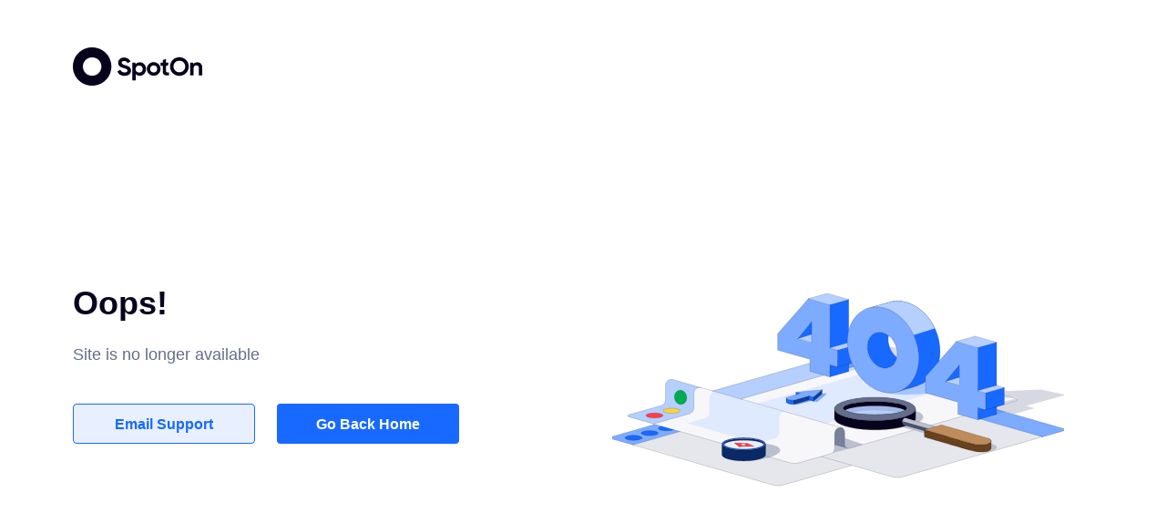

--- FILE ---
content_type: text/html; charset=utf-8
request_url: https://www.salylimonstl.com/
body_size: 965
content:


<!DOCTYPE html>
<html lang="en-US">
<head>
    
	<title>SpotOn Website | 404</title>

    <meta name="description" content="">
    <meta charset="UTF-8"/>
    <meta name="viewport" content="width=device-width, initial-scale=1">
    
<!-- Modern browsers (196x196 should cover all modern browsers) -->
<link rel="icon" type="image/png" href="https://websites-static.cdn.spoton.com/static/images/logos/favicon-spoton.png">

<!-- iOS & other mobile devices (ideally 180x180, at least 120x120) -->
<link rel="apple-touch-icon" href="https://websites-static.cdn.spoton.com/static/images/logos/touch-icon-iphone.png">


    <!-- UIkit -->
    <link rel="stylesheet" href="https://cdn.jsdelivr.net/npm/uikit@3.5.4/dist/css/uikit.min.css" />

    <!-- CSS -->
    <link rel="stylesheet" type="text/css" href="https://websites-static.cdn.spoton.com/static/css/error-page/style.css">
    <link rel="stylesheet" type="text/css" href="https://websites-static.cdn.spoton.com/static/css/editor/base/colors.css">
    <link rel="stylesheet" type="text/css" href="https://websites-static.cdn.spoton.com/static/css/editor/blocks/buttons.css">
    <link rel="stylesheet" type="text/css" href="https://websites-static.cdn.spoton.com/static/css/editor/helpers/layout.css">

    <!-- Font -->
    <link
        href="https://fonts.googleapis.com/css?family=Lato:100,100italic,300,300italic,400,400italic,700,700italic,900,900italic"
        rel="stylesheet"
    >
</head>
<body>
    <div class="uk-container error-page spw-error-page error-page-404">
        <nav class="uk-navbar-container uk-padding error-page-navbar spw-error-page__nav" uk-navbar>
            <div class="uk-navbar-left">
                <img
                    src="https://websites-static.cdn.spoton.com/static/images/spoton-logo-black.svg"
                    alt="SpotOn"
                >
            </div>
        </nav>

        <div class="spw-error-page-content">
            <div class="uk-width-1-1 uk-width-1-2@m spw-error-page-content__info">
                <div class="error-page-content-wrapper">
                    
                    <h1 class="spw-error-page-content__title">
                        Oops!
                    </h1>
                    <p class="spw-error-page-content__text">
                        
    Site is no longer available

                    </p>

                    <div class="error-page-button-wrapper spw-error-page-content__cta">
                        <a
                            class="we-btn we-btn--secondary spw-error-page-btn has-margin-right-lg"
                            href="mailto:website_support@spoton.com"
                        >
                            Email Support
                        </a>
                        <a
                            class="we-btn we-btn--primary spw-error-page-btn"
                            href="/"
                        >
                            Go Back Home
                        </a>
                    </div>
                </div>
            </div>

            <div class="uk-width-1-1 uk-width-1-2@m spw-error-page-content__illustration">
                
    <img class="spw-error-page-img spw-error-page-img--404" src="https://websites-static.cdn.spoton.com/static/images/error-page/404/404.svg" alt="404 Error Can't Find Page">

            </div>
        </div>

        <div class="uk-width-1-1 spw-error-page-content__cta spw-error-page-content__cta--mobile">
            <a
                class="uk-width-1-1 we-btn we-btn--secondary has-margin-bottom-lg spw-error-page-btn"
                href="mailto:website_support@spoton.com"
            >
                Email Support
            </a>
            <a
                class="uk-width-1-1 we-btn we-btn--primary spw-error-page-btn"
                href="/"
            >
                Go Back Home
            </a>
        </div>
    </div>
</body>
</html>


--- FILE ---
content_type: image/svg+xml
request_url: https://websites-static.cdn.spoton.com/static/images/error-page/404/404.svg
body_size: 6871
content:
<svg width="624" height="287" viewBox="0 0 624 287" fill="none" xmlns="http://www.w3.org/2000/svg">
<path d="M221.547 284.825L28.9289 229.618L-0.888601 221.072C-2.24026 220.685 -2.24026 218.763 -0.888596 218.376L299.82 132.188C304.839 130.749 310.16 130.749 315.179 132.188L342.489 140.015L537.614 195.941C538.966 196.329 538.966 198.25 537.614 198.638L236.906 284.825C231.887 286.264 226.566 286.264 221.547 284.825Z" fill="#E5E7EC"/>
<path d="M-0.888597 218.376L299.82 132.188C304.839 130.749 310.16 130.749 315.179 132.188L342.489 140.015L28.9289 229.618L-0.888602 221.072C-2.24026 220.685 -2.24026 218.763 -0.888597 218.376Z" fill="#7DABFF"/>
<path d="M28.9289 229.618L-0.888601 221.072C-2.24026 220.685 -2.24026 218.763 -0.888596 218.376L299.82 132.188C304.839 130.749 310.16 130.749 315.179 132.188L342.489 140.015M28.9289 229.618L221.547 284.825C226.566 286.264 231.887 286.264 236.906 284.825L537.614 198.638C538.966 198.25 538.966 196.329 537.614 195.941L342.489 140.015M28.9289 229.618L342.489 140.015" stroke="#08031D" stroke-width="0.2" stroke-linecap="round" stroke-linejoin="round"/>
<path d="M17.7791 219.807C17.7791 221.7 23.0656 223.234 29.5868 223.234C36.108 223.234 41.3945 221.7 41.3945 219.807C41.3945 217.914 36.108 216.379 29.5868 216.379C23.0656 216.379 17.7791 217.914 17.7791 219.807Z" fill="#1769FF" stroke="#08031D" stroke-width="0.2"/>
<path d="M40.0809 213.246C40.0809 215.139 45.3674 216.673 51.8886 216.673C58.4098 216.673 63.6963 215.139 63.6963 213.246C63.6963 211.352 58.4098 209.818 51.8886 209.818C45.3674 209.818 40.0809 211.352 40.0809 213.246Z" fill="#1769FF" stroke="#08031D" stroke-width="0.2"/>
<path d="M63.6971 206.685C63.6971 208.578 68.9836 210.112 75.5048 210.112C82.026 210.112 87.3125 208.578 87.3125 206.685C87.3125 204.791 82.026 203.257 75.5048 203.257C68.9836 203.257 63.6971 204.791 63.6971 206.685Z" fill="#1769FF" stroke="#08031D" stroke-width="0.2"/>
<path d="M401.772 273.597L594.389 218.39L624.207 209.844C625.559 209.456 625.559 207.535 624.207 207.147L323.499 120.959C318.479 119.521 313.159 119.521 308.139 120.959L280.829 128.787L85.7041 184.713C84.3525 185.1 84.3525 187.022 85.7041 187.409L386.412 273.597C391.432 275.036 396.752 275.036 401.772 273.597Z" fill="#E5E7EC"/>
<path d="M624.207 207.147L323.499 120.959C318.479 119.521 313.159 119.521 308.139 120.959L280.829 128.787L594.389 218.39L624.207 209.843C625.559 209.456 625.559 207.534 624.207 207.147Z" fill="#7DABFF"/>
<path fill-rule="evenodd" clip-rule="evenodd" d="M469.854 162.9L489.319 157.365L592.454 152.878L625.905 160.533L571.639 175.842L583.66 178.745L555.436 186.664L544.014 184.156L469.854 162.9ZM521.724 164.228L560.833 164.228L543.154 169.243L521.724 164.228Z" fill="#D6D9E1"/>
<path d="M544.031 184.173L469.855 162.913L462.4 165.033L512.838 176.91L492.976 182.453L523.552 189.58L543.413 184.037L544.031 184.173Z" fill="#679DFF"/>
<path d="M594.389 218.39L624.207 209.844C625.559 209.456 625.559 207.535 624.207 207.147L323.499 120.959C318.479 119.521 313.159 119.521 308.139 120.959L280.829 128.787M594.389 218.39L401.772 273.597C396.752 275.036 391.432 275.036 386.412 273.597L85.7041 187.409C84.3525 187.022 84.3525 185.1 85.7041 184.713L280.829 128.787M594.389 218.39L280.829 128.787" stroke="#08031D" stroke-width="0.2" stroke-linecap="round" stroke-linejoin="round"/>
<path d="M302.065 241.632L327.333 234.526L343.987 229.843L317.559 221.389L264.058 237.891L289.841 245.069L302.065 241.632Z" fill="#BBC0CE"/>
<path d="M244.077 253.933L22.7217 190.719C21.3766 190.335 21.3766 188.43 22.7217 188.046L68.1148 175.083C72.5658 173.653 73.6786 169.191 73.6786 167.138V147.675C73.6786 145.358 74.7914 140.445 79.2424 139.333C80.872 138.926 82.2629 138.877 83.4152 139.185L138.61 154.951L321.97 102.588C326.965 101.162 332.26 101.162 337.255 102.588L368.559 111.528L558.61 165.802C559.956 166.186 559.956 168.091 558.61 168.475L327.508 234.472C326.06 234.472 324.928 234.207 324.049 233.793C321.88 232.77 321.258 230.832 321.267 229.7V214.407C321.267 209.773 320.031 206.993 317.558 206.066L316.779 205.843C315.691 205.621 314.405 205.695 312.921 206.066C308.47 207.178 307.357 212.09 307.357 214.407V233.871C307.357 239.432 303.648 241.484 301.794 241.815L259.362 253.933C254.367 255.359 249.072 255.359 244.077 253.933Z" fill="#F7F7FA"/>
<path d="M232.132 236.581C232.607 243.076 214.854 249.667 192.48 251.302C170.106 252.936 155.529 248.348 155.054 241.853C154.579 235.358 168.387 229.416 190.761 227.781C213.135 226.146 231.658 230.086 232.132 236.581Z" fill="#BBC0CE"/>
<path d="M139.79 156.61C135.339 157.722 134.227 162.634 134.227 164.951V184.415C134.227 186.467 133.114 190.929 128.663 192.359L103.715 199.533L200.563 227.23L225.511 220.056C229.962 218.626 231.075 214.164 231.075 212.112V192.648C231.075 190.331 232.188 185.418 236.639 184.306C238.269 183.899 239.66 183.85 240.812 184.158L143.963 156.462C142.811 156.153 141.42 156.203 139.79 156.61Z" fill="#DFEAFF"/>
<path d="M295.914 199.895L200.141 172.521L365.448 125.202L461.222 152.575L295.914 199.895Z" fill="#DFEAFF"/>
<path d="M324.049 233.785C321.88 232.762 321.258 230.825 321.267 229.693V220.231L347.08 228.875L327.508 234.464C326.06 234.464 324.927 234.2 324.049 233.785Z" fill="#BBC0CE"/>
<path d="M312.921 206.061C308.47 207.174 307.357 212.086 307.357 214.403V229.068L324.049 233.789C321.88 232.765 321.258 230.828 321.267 229.696V214.403C321.267 209.769 320.03 206.988 317.558 206.061C316.321 205.598 314.776 205.598 312.921 206.061Z" fill="#77819C"/>
<path d="M321.97 102.588C326.965 101.162 332.26 101.162 337.255 102.588L368.559 111.528L177.779 166.139L138.61 154.951L321.97 102.588Z" fill="#B5CFFE"/>
<path d="M22.7217 188.046C21.3766 188.43 21.3766 190.335 22.7217 190.719L57.3878 200.619L107.284 186.271C111.735 184.841 112.847 180.379 112.847 178.327V158.863C112.847 156.546 113.96 151.634 118.411 150.521C120.041 150.114 121.432 150.065 122.584 150.373L83.4152 139.185C82.2629 138.877 80.872 138.926 79.2424 139.333C74.7914 140.445 73.6786 145.358 73.6786 147.675V167.138C73.6786 169.191 72.5658 173.653 68.1148 175.083L22.7217 188.046Z" fill="#B5CFFE"/>
<path d="M46.6414 188.895C46.6414 190.788 51.9279 192.323 58.4491 192.323C64.9703 192.323 70.2568 190.788 70.2568 188.895C70.2568 187.002 64.9703 185.467 58.4491 185.467C51.9279 185.467 46.6414 187.002 46.6414 188.895Z" fill="#FF4046" stroke="#08031D" stroke-width="0.2"/>
<path d="M70.2547 182.341C70.2547 184.234 75.5412 185.769 82.0624 185.769C88.5836 185.769 93.8701 184.234 93.8701 182.341C93.8701 180.448 88.5836 178.914 82.0624 178.914C75.5412 178.914 70.2547 180.448 70.2547 182.341Z" fill="#FFD340" stroke="#08031D" stroke-width="0.2"/>
<path d="M95.9218 173.599C100.567 172.996 103.709 168.13 102.94 162.73C102.17 157.331 97.7795 153.442 93.1338 154.045C88.4881 154.648 85.3462 159.514 86.116 164.914C86.8859 170.314 91.2761 174.202 95.9218 173.599Z" fill="#00AB4F" stroke="#08031D" stroke-width="0.2"/>
<path d="M256.656 106.253L283.573 98.5985L386.709 94.1113L420.159 101.766L365.893 117.075L377.914 119.979L349.69 127.897L337.669 125.258L317.808 130.801L287.232 123.674L307.093 118.131L256.656 106.253ZM355.087 105.461L315.979 105.461L337.408 110.476L355.087 105.461Z" fill="#D6D9E1"/>
<path d="M309.674 128.152L287.233 123.674L307.095 118.132L292.357 114.661L297.896 113.079C303.531 111.47 309.505 111.47 315.14 113.079L344.458 118.532L309.674 128.152Z" fill="#679DFF"/>
<path d="M487.845 134.757C488.649 145.763 458.568 156.93 420.657 159.7C382.745 162.47 358.044 154.696 357.24 143.69C356.436 132.685 379.833 122.616 417.744 119.846C455.655 117.076 487.041 123.752 487.845 134.757Z" fill="#D6D9E1"/>
<path d="M452.646 155.033C443.161 157.213 432.277 158.851 420.657 159.7C382.746 162.471 358.045 154.696 357.241 143.691C356.814 137.853 363.197 132.279 374.943 127.918L461.223 152.578L452.646 155.033Z" fill="#A5C5FF"/>
<path fill-rule="evenodd" clip-rule="evenodd" d="M523.856 155.869L489.316 157.372L462.398 165.027L512.836 176.904L492.974 182.447L502.16 184.588L558.61 168.468C559.956 168.083 559.956 166.178 558.61 165.794L556.977 165.327L543.15 169.25L521.721 164.235L553.15 164.235L523.856 155.869Z" fill="#D6D9E1"/>
<path d="M317.558 206.066C316.321 205.602 314.776 205.602 312.921 206.066C308.47 207.178 307.358 212.09 307.358 214.407C307.358 217.536 307.358 223.793 307.358 229.072M317.558 206.066C320.031 206.993 321.267 209.773 321.267 214.407C321.267 219.968 321.267 226.92 321.267 229.7C321.258 230.832 321.88 232.77 324.049 233.793M317.558 206.066L138.61 154.951M138.61 154.951L83.4152 139.185C82.2629 138.877 80.872 138.926 79.2424 139.333C74.7914 140.445 73.6786 145.358 73.6786 147.675V167.138C73.6786 169.191 72.5659 173.653 68.1148 175.083L22.7217 188.046C21.3766 188.43 21.3766 190.335 22.7217 190.719L244.077 253.933C249.072 255.359 254.367 255.359 259.362 253.933L301.794 241.815C303.648 241.484 307.358 239.432 307.358 233.871C307.358 232.481 307.358 230.831 307.358 229.072M138.61 154.951L321.97 102.588C326.965 101.162 332.26 101.162 337.255 102.588L558.611 165.802C559.956 166.186 559.956 168.091 558.611 168.475L327.508 234.472C326.06 234.472 324.928 234.207 324.049 233.793M324.049 233.793L307.358 229.072M368.559 111.528L177.779 166.139M57.3878 200.619L107.284 186.271C111.735 184.841 112.847 180.379 112.847 178.327V158.863C112.847 156.546 113.96 151.634 118.411 150.521C120.041 150.114 121.432 150.065 122.584 150.373" stroke="#08031D" stroke-width="0.2" stroke-linecap="round" stroke-linejoin="round"/>
<path d="M228.534 98.4242V75.9961L271.066 27.5225L300.791 35.9631V95.5302L311.424 98.6653V122.058L300.791 118.923V135.563L273.241 127.846V111.206L228.534 98.4242ZM275.416 59.3559L256.325 82.7486L275.416 88.0542V59.3559Z" fill="#7DABFF"/>
<path d="M300.793 35.956L271.068 27.5153L296.971 20.1152L326.696 28.5559L300.793 35.956Z" fill="#B5CFFE"/>
<path d="M311.426 98.6582L300.793 95.5231L326.696 88.123L337.329 91.2581L311.426 98.6582Z" fill="#B5CFFE"/>
<path d="M275.418 88.0471L256.327 82.7415L275.418 76.8181V88.0471Z" fill="#B5CFFE"/>
<path d="M300.793 95.5209V35.9538L326.696 28.5537V88.1208L300.793 95.5209Z" fill="#1769FF"/>
<path d="M311.426 122.049V98.656L337.329 91.2559V114.649L326.696 117.686V128.154L300.793 135.554V118.914L311.426 122.049Z" fill="#1769FF"/>
<path d="M256.327 82.7393L275.418 59.3465V76.8159L256.327 82.7393Z" fill="#1769FF"/>
<path d="M271.066 27.5153L228.534 75.9889V98.417L273.241 111.199V127.839L300.791 135.556M271.066 27.5153L300.791 35.956M271.066 27.5153L296.969 20.1152L326.693 28.5559M300.791 35.956V95.5231M300.791 35.956L326.693 28.5559M300.791 95.5231L311.424 98.6582M300.791 95.5231L326.693 88.123M311.424 98.6582V122.051M311.424 98.6582L337.327 91.2581M311.424 122.051L300.791 118.916V135.556M311.424 122.051L326.693 117.689M300.791 135.556L326.693 128.156V117.689M256.325 82.7415L275.416 59.3487V76.8181M256.325 82.7415L275.416 88.047V76.8181M256.325 82.7415L275.416 76.8181M326.693 28.5559V88.123M326.693 88.123L337.327 91.2581M337.327 91.2581V114.651L326.693 117.689" stroke="#08031D" stroke-width="0.2" stroke-linecap="round" stroke-linejoin="round"/>
<path fill-rule="evenodd" clip-rule="evenodd" d="M416.319 77.9023C430.443 108.716 423.027 142.802 399.755 154.035C376.483 165.268 346.168 149.395 332.044 118.582C317.92 87.768 325.336 53.6822 348.608 42.4489C371.88 31.2156 402.195 47.0886 416.319 77.9023ZM390.793 90.1287C396.718 103.054 393.607 117.353 383.845 122.065C374.083 126.777 361.366 120.118 355.442 107.193C349.517 94.2672 352.628 79.9689 362.39 75.2568C372.152 70.5447 384.869 77.2031 390.793 90.1287Z" fill="#7DABFF"/>
<path fill-rule="evenodd" clip-rule="evenodd" d="M381.862 78.5681C380.782 84.2122 381.538 90.7672 384.396 97.0027C386.6 101.811 389.744 105.752 393.326 108.563C392.168 114.619 388.897 119.626 383.844 122.065C374.082 126.777 361.365 120.119 355.441 107.193C349.516 94.2673 352.627 79.9691 362.389 75.257C368.519 72.2978 375.815 73.8228 381.862 78.5681Z" fill="#1769FF"/>
<path d="M399.756 154.001C423.026 142.769 430.445 108.693 416.327 77.8913C403.642 50.2152 377.886 34.599 355.909 39.8628L382.539 32.3172C404.952 25.4952 432.66 39.9201 445.751 68.4826C459.869 99.2845 452.45 133.36 429.18 144.593C418.641 149.68 406.613 152.26 395.472 155.742C395.12 155.859 394.767 155.97 394.413 156.076C394.765 155.964 395.118 155.852 395.472 155.742C396.922 155.259 398.352 154.679 399.756 154.001Z" fill="#1769FF"/>
<path d="M416.341 77.8753C403.653 50.2086 377.891 34.5976 355.909 39.8596L382.546 32.3167C404.964 25.4969 432.678 39.9169 445.772 68.4698L416.341 77.8753Z" fill="#B5CFFE"/>
<path d="M383.84 122.055C393.603 117.342 396.716 103.044 390.792 90.1195C384.869 77.195 372.152 70.5384 362.389 75.2516C352.626 79.9648 349.513 94.263 355.436 107.188C361.36 120.112 374.076 126.769 383.84 122.055Z" stroke="#08031D" stroke-width="0.2"/>
<path d="M394.408 156.097C396.223 155.554 398.008 154.864 399.753 154.021C423.029 142.785 430.45 108.698 416.328 77.8856C403.64 50.2002 377.876 34.5788 355.893 39.8443M394.408 156.097C372.022 162.794 345.101 147.078 332.038 118.576C317.917 87.7639 325.338 53.6768 348.614 42.4404C350.976 41.3001 353.41 40.439 355.893 39.8443M394.408 156.097C405.846 152.44 418.308 149.86 429.185 144.609C452.461 133.373 459.882 99.2859 445.76 68.4737C432.665 39.9017 404.95 25.4719 382.531 32.2962L355.893 39.8443" stroke="#08031D" stroke-width="0.2"/>
<path d="M432.797 157.614V135.186L475.329 86.7119L505.053 95.1526V154.72L515.686 157.855V181.248L505.053 178.112V194.753L477.504 187.035V170.395L432.797 157.614ZM479.679 118.545L460.588 141.938L479.679 147.244V118.545Z" fill="#7DABFF"/>
<path d="M505.053 95.1454L475.329 86.7047L501.232 79.3047L530.956 87.7454L505.053 95.1454Z" fill="#B5CFFE"/>
<path d="M515.686 157.848L505.053 154.713L530.956 147.312L541.589 150.448L515.686 157.848Z" fill="#B5CFFE"/>
<path d="M479.679 147.237L460.588 141.931L479.679 136.008V147.237Z" fill="#B5CFFE"/>
<path d="M505.053 154.71V95.1432L530.956 87.7432V147.31L505.053 154.71Z" fill="#1769FF"/>
<path d="M515.686 181.238V157.845L541.589 150.445V173.838L530.956 176.876V187.343L505.053 194.743V178.103L515.686 181.238Z" fill="#1769FF"/>
<path d="M460.588 141.929L479.679 118.536V136.005L460.588 141.929Z" fill="#1769FF"/>
<path d="M475.329 86.7052L432.797 135.179V157.607L477.504 170.389V187.029L505.053 194.746M475.329 86.7052L505.053 95.1459M475.329 86.7052L501.232 79.3052L530.956 87.7459M505.053 95.1459V154.713M505.053 95.1459L530.956 87.7459M505.053 154.713L515.686 157.848M505.053 154.713L530.956 147.313M515.686 157.848V181.241M515.686 157.848L541.589 150.448M515.686 181.241L505.053 178.106V194.746M515.686 181.241L530.956 176.879M505.053 194.746L530.956 187.346V176.879M460.588 141.931L479.679 118.539V136.008M460.588 141.931L479.679 147.237V136.008M460.588 141.931L479.679 136.008M530.956 87.7459V147.313M530.956 147.313L541.589 150.448M541.589 150.448V173.841L530.956 176.879" stroke="#08031D" stroke-width="0.2" stroke-linecap="round" stroke-linejoin="round"/>
<path d="M429.724 190.562C430.28 198.169 409.487 205.888 383.281 207.803C357.076 209.718 340.002 204.344 339.446 196.737C338.89 189.129 355.062 182.169 381.268 180.255C407.474 178.34 429.168 182.954 429.724 190.562Z" fill="#BBC0CE"/>
<path d="M396.592 198.875C396.242 201.654 397.671 204.158 399.786 204.468L459.773 221.825C460.022 221.935 460.285 222.012 460.56 222.052C462.674 222.363 464.672 220.362 465.022 217.583C465.373 214.805 463.943 212.301 461.829 211.991L401.054 194.407C398.94 194.096 396.942 196.097 396.592 198.875Z" fill="#BBC0CE"/>
<path d="M497.217 237.784C471.188 230.35 430.307 215.664 430.307 215.664L456.206 208.268C456.206 208.268 513.278 224.841 526.228 228.54C529.74 229.543 531.356 231.093 531.328 232.671C531.251 236.911 516.186 243.201 497.217 237.784Z" fill="#BBC0CE"/>
<path fill-rule="evenodd" clip-rule="evenodd" d="M363.068 195.708C394.044 195.708 419.155 188.534 419.155 179.685C419.155 170.836 394.044 163.662 363.068 163.662C332.093 163.662 306.982 170.836 306.982 179.685C306.982 188.534 332.093 195.708 363.068 195.708ZM363.068 187.696C387.406 187.696 407.136 183.661 407.136 178.684C407.136 173.706 387.406 169.671 363.068 169.671C338.731 169.671 319.001 173.706 319.001 178.684C319.001 183.661 338.731 187.696 363.068 187.696Z" fill="#646E8A"/>
<path d="M363.068 195.709C394.044 195.709 419.155 188.535 419.155 179.686V192.705C419.155 201.554 394.044 208.727 363.068 208.727C332.093 208.727 306.982 201.554 306.982 192.705V179.686C306.982 188.535 332.093 195.709 363.068 195.709Z" fill="#08031D"/>
<path d="M407.136 178.687C407.136 173.709 387.406 169.674 363.069 169.674C338.731 169.674 319.001 173.709 319.001 178.687C319.001 180.995 323.244 183.101 330.222 184.695C338.291 182.851 350.017 181.691 363.069 181.691C376.12 181.691 387.846 182.851 395.915 184.695C402.893 183.101 407.136 180.995 407.136 178.687Z" fill="#08031D" stroke="#08031D" stroke-width="0.2"/>
<path opacity="0.9" d="M404.628 181.687C398.578 178.186 382.255 175.678 363.068 175.678C343.881 175.678 327.557 178.186 321.508 181.687C327.557 185.187 343.881 187.695 363.068 187.695C382.255 187.695 398.578 185.187 404.628 181.687Z" fill="#B5CFFE"/>
<path fill-rule="evenodd" clip-rule="evenodd" d="M363.068 195.708C394.044 195.708 419.155 188.534 419.155 179.685C419.155 170.836 394.044 163.662 363.068 163.662C332.093 163.662 306.982 170.836 306.982 179.685C306.982 188.534 332.093 195.708 363.068 195.708ZM363.068 187.696C387.406 187.696 407.136 183.661 407.136 178.684C407.136 173.706 387.406 169.671 363.068 169.671C338.731 169.671 319.001 173.706 319.001 178.684C319.001 183.661 338.731 187.696 363.068 187.696Z" fill="#646E8A"/>
<path d="M419.155 179.685C419.155 188.534 394.044 195.708 363.068 195.708C332.093 195.708 306.982 188.534 306.982 179.685M419.155 179.685C419.155 170.836 394.044 163.662 363.068 163.662C332.093 163.662 306.982 170.836 306.982 179.685M419.155 179.685V192.704C419.155 201.553 394.044 208.726 363.068 208.726C332.093 208.726 306.982 201.553 306.982 192.704V179.685M407.136 178.684C407.136 183.661 387.406 187.696 363.068 187.696C338.731 187.696 319.001 183.661 319.001 178.684C319.001 173.706 338.731 169.671 363.068 169.671C387.406 169.671 407.136 173.706 407.136 178.684Z" stroke="#08031D" stroke-width="0.2"/>
<path d="M400.831 196.738C400.481 199.517 401.911 202.02 404.025 202.331L464.013 219.688C464.262 219.798 464.525 219.875 464.799 219.915C466.913 220.225 468.911 218.225 469.261 215.446C469.612 212.668 468.182 210.164 466.068 209.854L405.294 192.269C403.179 191.959 401.182 193.96 400.831 196.738Z" fill="#BBC0CE"/>
<path d="M404.026 202.327C401.912 202.017 400.482 199.513 400.832 196.734L461.606 214.319C461.301 216.737 462.344 218.946 464.013 219.684L404.026 202.327Z" fill="#47516E"/>
<path d="M464.799 219.915C462.685 219.605 461.255 217.101 461.605 214.323C461.956 211.544 463.954 209.544 466.068 209.854M464.799 219.915C466.913 220.225 468.911 218.225 469.261 215.446C469.612 212.668 468.182 210.164 466.068 209.854M464.799 219.915L404.025 202.331C401.911 202.02 400.481 199.517 400.831 196.738C401.182 193.96 403.179 191.959 405.294 192.269L466.068 209.854" stroke="#08031D" stroke-width="0.2"/>
<path d="M495.139 227.008C471.361 220.215 431.173 208.483 431.173 208.483V218.621C431.173 218.621 471.361 230.353 495.139 237.146C512.579 242.129 523.527 237.984 523.457 234.087V224.024C523.386 227.898 512.467 231.958 495.139 227.008Z" fill="#68411D"/>
<path d="M495.139 227.006C471.361 220.213 431.173 208.481 431.173 208.481L454.832 201.722C454.832 201.722 506.968 216.867 518.797 220.247C522.006 221.163 523.483 222.58 523.457 224.022C523.386 227.896 512.467 231.956 495.139 227.006Z" fill="#BE8B5B"/>
<path d="M431.173 208.481C431.173 208.481 471.361 220.213 495.139 227.005C512.467 231.956 523.386 227.896 523.457 224.022M431.173 208.481L454.832 201.722C454.832 201.722 506.968 216.867 518.797 220.247C522.006 221.163 523.483 222.58 523.457 224.022M431.173 208.481V218.619C431.173 218.619 471.361 230.351 495.139 237.144C512.579 242.126 523.527 237.982 523.457 234.085V224.022" stroke="#08031D" stroke-width="0.2" stroke-linecap="round" stroke-linejoin="round"/>
<path fill-rule="evenodd" clip-rule="evenodd" d="M211.949 228.199C211.949 232.96 198.439 236.819 181.774 236.819C165.109 236.819 151.599 232.96 151.599 228.199C151.599 223.438 165.109 219.578 181.774 219.578C198.439 219.578 211.949 223.438 211.949 228.199ZM209.713 227.817C209.713 231.889 197.286 235.189 181.957 235.189C166.628 235.189 154.201 231.889 154.201 227.817C154.201 223.746 166.628 220.879 181.957 220.879C197.286 220.879 209.713 223.746 209.713 227.817Z" fill="#1254CC"/>
<path d="M211.949 228.195C211.949 232.956 198.439 236.815 181.774 236.815C165.109 236.815 151.599 232.956 151.599 228.195V243.187C151.599 247.948 165.109 251.808 181.774 251.808C198.439 251.808 211.949 247.948 211.949 243.187V228.195Z" fill="#092A66"/>
<path fill-rule="evenodd" clip-rule="evenodd" d="M209.711 227.823C209.711 231.894 197.285 235.195 181.955 235.195C166.626 235.195 154.199 231.894 154.199 227.823C154.199 223.751 166.626 220.884 181.955 220.884C197.285 220.884 209.711 223.751 209.711 227.823Z" fill="#E8F0FF"/>
<path d="M211.949 228.199C211.949 232.96 198.439 236.819 181.774 236.819C165.109 236.819 151.599 232.96 151.599 228.199M211.949 228.199C211.949 223.438 198.439 219.578 181.774 219.578C165.109 219.578 151.599 223.438 151.599 228.199M211.949 228.199V243.191C211.949 247.952 198.439 251.812 181.774 251.812C165.109 251.812 151.599 247.952 151.599 243.191V228.199M181.957 235.189C197.286 235.189 209.713 231.889 209.713 227.817C209.713 223.746 197.286 220.879 181.957 220.879C166.628 220.879 154.201 223.746 154.201 227.817C154.201 231.889 166.628 235.189 181.957 235.189Z" stroke="#08031D" stroke-width="0.2"/>
<path d="M154.199 227.823C154.199 223.751 166.626 220.884 181.955 220.884C197.285 220.884 209.711 223.751 209.711 227.823C209.711 228.208 209.6 228.586 209.386 228.956C207.333 225.49 195.834 223.14 181.955 223.14C168.077 223.14 156.577 225.49 154.525 228.956C154.311 228.586 154.199 228.208 154.199 227.823Z" fill="#092A66" stroke="#08031D" stroke-width="0.2"/>
<path d="M175.214 232.047L168.654 226.8L187.022 227.456L196.206 231.391L175.214 232.047Z" fill="#F73E3C" stroke="#08031D" stroke-width="0.2" stroke-linecap="round" stroke-linejoin="round"/>
<path fill-rule="evenodd" clip-rule="evenodd" d="M184.398 229.2C184.398 229.681 182.929 230.071 181.118 230.071C179.306 230.071 177.838 229.681 177.838 229.2C177.838 228.719 179.306 228.38 181.118 228.38C182.929 228.38 184.398 228.719 184.398 229.2Z" fill="#F7F7FA"/>
<path d="M264.921 163.352L257.76 161.315L297.28 158.207L282.959 170.429L275.798 168.392C275.798 168.392 266.967 171.048 257.76 173.594C250.656 175.559 242.333 172.975 241.722 170.991C241.541 170.404 242.036 169.869 243.438 169.52C246.796 168.684 252.91 166.917 257.76 165.487C261.774 164.304 264.921 163.352 264.921 163.352Z" fill="#7DABFF"/>
<path d="M259.917 158.471L253.894 156.75L290.032 153.309L277.986 163.633L271.963 161.912C271.963 161.912 261.638 164.971 253.894 167.122C247.919 168.781 240.919 166.599 240.405 164.923C240.253 164.427 240.669 163.975 241.848 163.68C244.673 162.974 249.815 161.481 253.894 160.274C257.27 159.274 259.917 158.471 259.917 158.471Z" fill="#7DABFF"/>
<path d="M253.894 156.746L259.917 158.466C259.917 158.466 257.27 159.27 253.894 160.27C249.815 161.477 244.673 162.97 241.848 163.676C240.669 163.971 240.253 164.423 240.405 164.919C240.822 166.279 245.508 167.971 250.452 167.676V173.268C245.508 173.564 240.822 171.871 240.405 170.511V164.919C240.253 164.423 240.669 163.971 241.848 163.676C244.673 162.97 249.815 161.477 253.894 160.27V156.746Z" fill="#1769FF"/>
<path d="M277.986 169.22L271.963 167.5L271.963 161.908L277.986 163.628L277.986 169.22Z" fill="#1769FF"/>
<path d="M271.963 167.504C271.963 167.504 261.638 170.563 253.894 172.714C252.766 173.027 251.602 173.203 250.452 173.272V167.68C251.602 167.611 252.766 167.435 253.894 167.122C261.638 164.971 271.963 161.912 271.963 161.912L271.963 167.504Z" fill="#0E3F99"/>
<path d="M290.032 153.309L277.986 163.633L277.986 169.225L290.032 158.901L290.032 153.309Z" fill="#0E3F99"/>
<path d="M253.894 156.75L259.917 158.471C259.917 158.471 257.27 159.274 253.894 160.274M253.894 156.75L290.032 153.309M253.894 156.75V160.274M277.986 163.633L290.032 153.309M277.986 163.633L277.986 169.225M277.986 163.633L271.963 161.912M290.032 153.309L290.032 158.901L277.986 169.225M271.963 161.912C271.963 161.912 261.638 164.971 253.894 167.122C247.919 168.781 240.919 166.599 240.405 164.923M271.963 161.912L271.963 167.504M277.986 169.225L271.963 167.504M271.963 167.504C271.963 167.504 261.638 170.563 253.894 172.714C247.919 174.373 240.919 172.191 240.405 170.515V164.923M253.894 160.274C249.815 161.481 244.673 162.974 241.848 163.68C240.669 163.975 240.253 164.427 240.405 164.923" stroke="#08031D" stroke-width="0.2" stroke-linecap="round" stroke-linejoin="round"/>
</svg>
